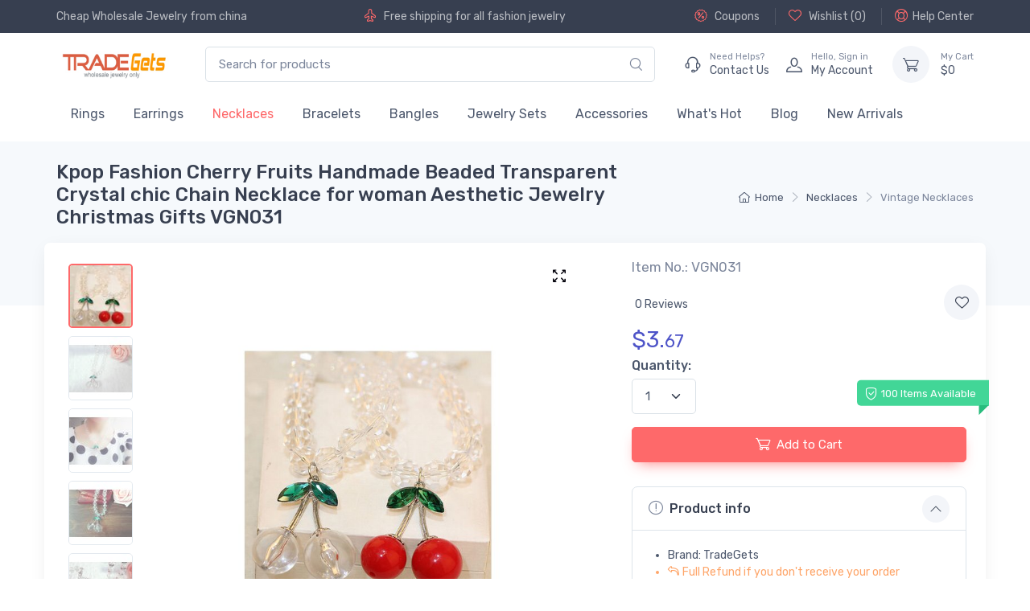

--- FILE ---
content_type: text/html;charset=UTF-8
request_url: https://www.tradegets.com/kpop-fashion-cherry-fruits-handmade-beaded-transparent-crystal-chic-chain-necklace-for-woman-aesthetic-jewelry-christmas-gifts-i-13960.html
body_size: 14417
content:
<!DOCTYPE html>
<html lang="en" >
<head>
    <meta charset="utf-8">
    <title>Wholesale Kpop Fashion Cherry Fruits Handmade Beaded Transparent Crystal chic Chain Necklace for woman Aesthetic Jewelry Christmas Gifts VGN031</title>
    <meta name="keywords" content="wholesale kpop fashion cherry fruits handmade beaded transparent crystal chic chain necklace for woman aesthetic jewelry christmas gifts, vintage necklaces, tradegets"/>
    <meta name="description" content="Buy kpop fashion cherry fruits handmade beaded transparent crystal chic chain necklace for woman aesthetic jewelry christmas gifts VGN031 with cheap price $3.67, Wholesale kpop fashion cherry fruits handmade beaded transparent crystal chic chain necklace for woman aesthetic jewelry christmas gifts from china vintage necklaces supplier online, best quality guarantee. Designed for online & offline retailers." />
    <meta name="author" content="TradeGets">
<meta name="viewport" content="width=device-width, initial-scale=1">
<meta name="ROBOTS" CONTENT="INDEX,FOLLOW">

<meta name="msapplication-TileColor" content="#ffffff">
<meta name="theme-color" content="#ffffff">

<!-- Favicon and Touch Icons-->

<link rel="apple-touch-icon" href="https://www.tradegets.com/themes/alicorn/images/TradeGets-touch-icon.png?99">
<link rel="icon" href="https://www.tradegets.com/themes/alicorn/images/favicon_TradeGets.ico?v=99" type="image/x-icon">
<link rel="shortcut icon" href="https://www.tradegets.com/themes/alicorn/images/favicon_TradeGets.ico?v=99"  />
<link rel="Bookmark" href="https://www.tradegets.com/themes/alicorn/images/favicon_TradeGets.ico?v=99">
<link rel="mask-icon" color="#fe6a6a" href="https://www.tradegets.com/themes/alicorn/images/safari-pinned-tab.svg">
<link rel="canonical" href="https://www.tradegets.com/kpop-fashion-cherry-fruits-handmade-beaded-transparent-crystal-chic-chain-necklace-for-woman-aesthetic-jewelry-christmas-gifts-i-13960.html" >

<link href="https://www.tradegets.com/themes/alicorn/assets/mycss/styles.min.css?v=99" media="screen" rel="stylesheet" >
 <style>
    @font-face {
        font-family: 'alicorn-icons';
        src: url("https://www.tradegets.com/themes/alicorn/assets/fonts/alicorn-icons.ttf") format("truetype"),
        url("https://www.tradegets.com/themes/alicorn/assets/fonts/alicorn-icons.woff") format("woff"),
        url("https://www.tradegets.com/themes/alicorn/assets/fonts/alicorn-icons.svg") format("svg");
        font-weight: normal;
        font-style: normal;
        font-display: swap;
    }
</style>
<link rel="preconnect" href="https://fonts.gstatic.com">
<link href="https://fonts.googleapis.com/css2?family=Rubik:wght@300;400;500&display=swap" rel="stylesheet">

    <meta property="og:type"          content="product" />
    <meta property="og:url"           content="https://www.tradegets.com/kpop-fashion-cherry-fruits-handmade-beaded-transparent-crystal-chic-chain-necklace-for-woman-aesthetic-jewelry-christmas-gifts-i-13960.html" />
    <meta property="og:title"         content="Wholesale Kpop Fashion Cherry Fruits Handmade Beaded Transparent Crystal chic Chain Necklace for woman Aesthetic Jewelry Christmas Gifts VGN031 Only 3.67" />
    <meta property="og:description"   content="Buy kpop fashion cherry fruits handmade beaded transparent crystal chic chain necklace for woman aesthetic jewelry christmas gifts VGN031 with cheap price $3.67, Wholesale kpop fashion cherry fruits handmade beaded transparent crystal chic chain necklace for woman aesthetic jewelry christmas gifts from china vintage necklaces supplier online, best quality guarantee. Designed for online & offline retailers." />
    <meta property="og:image"         content="https://www.tradegets.com/cdn_tgs/prod/necklaces/vgn/13960/wholesale-kpop-fashion-cherry-fruits-handmade-beaded-transparent-crystal-chic-chain-necklace-for-woman-aesthetic-jewelry-christmas-gifts-vgn031_m.jpg" />

    <meta property="og:site_name" content="TradeGets">
    <meta property="product:price:amount" content="3.67" />
    <meta property="product:price:currency" content="USD" />
    <meta property="fb:app_id" content="369421036804519" />
    <meta name="twitter:card" content="Buy kpop fashion cherry fruits handmade beaded transparent crystal chic chain necklace for woman aesthetic jewelry christmas gifts VGN031 with cheap price $3.67, Wholesale kpop fashion cherry fruits handmade beaded transparent crystal chic chain necklace for woman aesthetic jewelry christmas gifts from china vintage necklaces supplier online, best quality guarantee. Designed for online & offline retailers." />
    <meta name="twitter:site" content="@tradegets" />
    <meta name="twitter:creator" content="@TradeGets" />

</head>
<!-- Body-->
<body dec="productPage" class="handheld-toolbar-enabled" >

<!-- Navbar Store-->

<header class="shadow-sm">
    <!-- Topbar-->
    <div class="topbar topbar-dark bg-dark">
        <div class="container">
            <div class="topbar-text text-nowrap "><a class="topbar-link" href="/">Cheap Wholesale Jewelry</a> from china</div>
<div class="topbar-text hide-md">
<i class="alci-plane mt-n1"></i>
Free shipping for all fashion jewelry</div><div class=" ms-3 text-nowrap hide-md">

                <a class="topbar-link " rel="nofollow" title="Coupons"
                   href="https://www.tradegets.com/coupons.html"><i
                        class="alci-discount mt-n1"></i>
                    Coupons
                </a>



                <a class="topbar-link  ms-3 border-start border-light ps-3 " rel="nofollow" title="wishlist"
                   href="https://www.tradegets.com/myaccount.html?at=wishlist"><i
                        class="alci-heart mt-n1"></i>
                    Wishlist (<span id="wish-list-size">0</span>)
                </a>


                <a class="topbar-link  ms-3 border-start border-light ps-3 "
                   href="https://www.tradegets.com/help.html" title="Help"><i
                        class="alci-help mt-n1"></i>Help Center</a>

            </div>

        </div>
    </div>
    <!-- Remove "navbar-sticky" class to make navigation bar scrollable with the page.-->
    <div class="navbar-sticky bg-light">
        <div class="navbar navbar-expand-lg navbar-light">
            <div class="container">
               <a class="navbar-brand d-sm-none me-2" href="https://www.tradegets.com/" >
                    <img width="98" height="24"  src="/cdn_tgs/logo/tgs-tradegets-50.jpg" title="TradeGets" alt="TradeGets">
                    </a>

                <a href="https://www.tradegets.com/"  title="TradeGets" class="navbar-brand d-none d-sm-block me-3 flex-shrink-0">
                    <img width="145"  src="/cdn_tgs/logo/tgs-tradegets-50.jpg" title="TradeGets" alt="TradeGets">
                    </a>

                <!-- Search-->

                <div class="input-group d-none d-lg-flex mx-4">
                    <input class="form-control rounded-end pe-5" type="text" placeholder="Search for products" value="" name="keywords" id="keywords" >
                    <i class="alci-search position-absolute top-50 end-0 translate-middle-y text-muted fs-base me-3 hand alc-click-search" data-bs-target="#keywords"></i>
                </div>




                <!-- Toolbar-->

                <div class="navbar-toolbar d-flex flex-shrink-0 align-items-center">
                    <button class="navbar-toggler" aria-label="Menu" type="button" data-bs-toggle="collapse" data-bs-target="#navbarCollapse">
                        <span class="navbar-toggler-icon"></span></button>
                    <a class="navbar-tool navbar-stuck-toggler" href="#"><span
                            class="navbar-tool-tooltip">Expand menu</span>
                        <div class="navbar-tool-icon-box"><i class="navbar-tool-icon alci-menu"></i></div>
                    </a>

                    <a class="navbar-tool ms-1 ms-lg-0 me-n1 me-lg-2" title="contact us"  href="https://www.tradegets.com/contact-us.html" >
                        <div class="navbar-tool-icon-box"><i class="navbar-tool-icon alci-support"></i></div>
                        <div class="navbar-tool-text ms-n3">
                            <small>Need Helps?</small>
                            Contact Us
                        </div>
                    </a>

                    <a class="navbar-tool ms-1 ms-lg-0 me-n1 me-lg-2" href="https://www.tradegets.com/myaccount.html" title="my account">
                        <div class="navbar-tool-icon-box"><i class="navbar-tool-icon alci-user"></i></div>
                        <div class="navbar-tool-text ms-n3"  >
                            <small>Hello, <span class="login-user-name">Sign in</span></small>
                            My Account
                        </div>
                    </a>
                    <a class="navbar-tool  ms-3" title="shopping cart" href="https://www.tradegets.com/shoppingcart.html" rel="nofollow">
                        <div class="navbar-tool-icon-box bg-secondary "
                        ><span
                                class="navbar-tool-label cart-badge cart-item-qty" id="cartItemQty" ></span><i class="navbar-tool-icon alci-cart"></i>
                        </div>
                        <div class="navbar-tool-text" href="https://www.tradegets.com/shoppingcart.html"  rel="nofollow" >
                            <small>My Cart</small>
                            $<span id="cartTotal" class="cart-total">0</span>
                        </div>

                    </a>
                </div>


            </div>
        </div>

        <div class="navbar navbar-expand-lg navbar-light navbar-stuck-menu mt-n2 pt-0 pb-2">
            <div class="container">
                <div class="collapse navbar-collapse" id="navbarCollapse">
                    <!-- Search-->
                    <div class="input-group d-lg-none d-flex my-3">
                        <input class="form-control rounded-end pe-5" value="" name="keywords" id="mobile-keywords" type="text" placeholder="Search for products">
                        <i class="alci-search position-absolute top-50 end-0 translate-middle-y me-3 hand alc-click-search" data-bs-target="#mobile-keywords"></i>
                    </div>

                    <ul class="navbar-nav">
                        <li class="nav-item dropdown ">
                                    <a class="nav-link" href="https://www.tradegets.com/wholesale-rings-s-11.html" title="Wholesale Rings, Cheapest Fashion and Costume Rings - Tradegets.com" >
                                            Rings</a>
                                    <ul class="dropdown-menu">
                                            <li >
                                                    <a class="dropdown-item " title="Wholesale Silver Plated Rings, Fashion Costume Rings From China - Tradegets.com" href="https://www.tradegets.com/wholesale-silver-plated-rings-s-28.html" >Silver Plated Rings</a>
                                                </li>
                                            <li >
                                                    <a class="dropdown-item " title="Wholesale Gold Plated Rings, Fashion Costume Rings From China - Tradegets.com" href="https://www.tradegets.com/wholesale-gold-plated-rings-s-29.html" >Gold Plated Rings</a>
                                                </li>
                                            <li >
                                                    <a class="dropdown-item " title="Wholesale Pearl Rings, Fashion Costume Rings From China - Tradegets.com" href="https://www.tradegets.com/wholesale-pearl-rings-s-30.html" >Pearl Rings</a>
                                                </li>
                                            <li >
                                                    <a class="dropdown-item " title="Wholesale Cubic Zirconia Rings, Fashion Costume Rings From China - Tradegets.com" href="https://www.tradegets.com/wholesale-cubic-zirconia-rings-s-32.html" >Cubic Zirconia Rings</a>
                                                </li>
                                            <li >
                                                    <a class="dropdown-item " title="Wholesale 925 Sterling Silver Rings, Fashion Costume Rings From China - Tradegets.com" href="https://www.tradegets.com/wholesale-925-sterling-silver-rings-s-31.html" >925 Sterling Silver Rings</a>
                                                </li>
                                            <li >
                                                    <a class="dropdown-item " title="Wholesale Vintege Rings, Fashion Costume Rings From China - Tradegets.com" href="https://www.tradegets.com/wholesale-vintege-rings-s-86.html" >Vintege Rings</a>
                                                </li>
                                            <li >
                                                    <a class="dropdown-item " title="Wholesale Stainless Steel Rings, Fashion Costume Rings From China - Tradegets.com" href="https://www.tradegets.com/wholesale-stainless-steel-rings-s-33.html" >Stainless Steel Rings</a>
                                                </li>
                                            <li >
                                                    <a class="dropdown-item " title="Wholesale Nature Stone Rings, Fashion Costume Rings From China - Tradegets.com" href="https://www.tradegets.com/wholesale-nature-stone-rings-s-111.html" >Nature Stone Rings</a>
                                                </li>
                                            </ul>
                                    </li>
                            <li class="nav-item dropdown ">
                                    <a class="nav-link" href="https://www.tradegets.com/wholesale-earrings-s-12.html" title="Wholesale Earrings, Discount Fashion & Costume  Earrings  Tradegets.com" >
                                            Earrings</a>
                                    <ul class="dropdown-menu">
                                            <li >
                                                    <a class="dropdown-item " title="Wholesale Silver Plated Stud Earrings, Fashion Costume Earrings From China - Tradegets.com" href="https://www.tradegets.com/wholesale-silver-plated-stud-earrings-s-36.html" >Silver Plated Stud Earrings</a>
                                                </li>
                                            <li >
                                                    <a class="dropdown-item " title="Wholesale Gold Plated Stud Earrings, Fashion Costume Earrings From China - Tradegets.com" href="https://www.tradegets.com/wholesale-gold-plated-stud-earrings-s-37.html" >Gold Plated Stud Earrings</a>
                                                </li>
                                            <li >
                                                    <a class="dropdown-item " title="Wholesale Pearl Earrings, Fashion Costume Earrings From China - Tradegets.com" href="https://www.tradegets.com/wholesale-pearl-earrings-s-38.html" >Pearl Earrings</a>
                                                </li>
                                            <li >
                                                    <a class="dropdown-item " title="Wholesale 925 Sterling Silver Earrings, Fashion Costume Earrings From China - Tradegets.com" href="https://www.tradegets.com/wholesale-925-sterling-silver-earrings-s-39.html" >925 Sterling Silver Earrings</a>
                                                </li>
                                            <li >
                                                    <a class="dropdown-item " title="Wholesale Hoop Earrings, Fashion Costume Earrings From China - Tradegets.com" href="https://www.tradegets.com/wholesale-hoop-earrings-s-40.html" >Hoop Earrings</a>
                                                </li>
                                            <li >
                                                    <a class="dropdown-item " title="Wholesale Silver Plated Dangle Earrings, Fashion Costume Earrings From China - Tradegets.com" href="https://www.tradegets.com/wholesale-silver-plated-dangle-earrings-s-41.html" >Silver Plated Dangle Earrings</a>
                                                </li>
                                            <li >
                                                    <a class="dropdown-item " title="Wholesale Gold Plated Dangle Earrings, Fashion Costume Earrings From China - Tradegets.com" href="https://www.tradegets.com/wholesale-gold-plated-dangle-earrings-s-42.html" >Gold Plated Dangle Earrings</a>
                                                </li>
                                            <li >
                                                    <a class="dropdown-item " title="Wholesale Clip Earrings, Fashion Costume Earrings From China - Tradegets.com" href="https://www.tradegets.com/wholesale-clip-earrings-s-43.html" >Clip Earrings</a>
                                                </li>
                                            <li >
                                                    <a class="dropdown-item " title="Wholesale Nature Stone Earrings, Fashion Costume Earrings From China - Tradegets.com" href="https://www.tradegets.com/wholesale-nature-stone-earrings-s-112.html" >Nature Stone Earrings</a>
                                                </li>
                                            <li >
                                                    <a class="dropdown-item " title="Wholesale Vintage Earrings, Fashion Costume Earrings From China - Tradegets.com" href="https://www.tradegets.com/earrings/vintage-earrings-s-113.html" >Vintage Earrings</a>
                                                </li>
                                            </ul>
                                    </li>
                            <li class="nav-item dropdown active">
                                    <a class="nav-link" href="https://www.tradegets.com/wholesale-necklaces-s-14.html" title="Wholesale Fashion Necklaces & Trendy Pendants, Cheap Costume Necklaces" >
                                            Necklaces</a>
                                    <ul class="dropdown-menu">
                                            <li >
                                                    <a class="dropdown-item " title="Wholesale Gold Plated Necklaces, Fashion Costume Necklaces From China - Tradegets.com" href="https://www.tradegets.com/wholesale-gold-plated-necklaces-s-49.html" >Gold Plated Necklaces</a>
                                                </li>
                                            <li >
                                                    <a class="dropdown-item " title="Wholesale Silver Plated Necklaces, Fashion Costume Necklaces From China - Tradegets.com" href="https://www.tradegets.com/wholesale-silver-plated-necklaces-s-48.html" >Silver Plated Necklaces</a>
                                                </li>
                                            <li >
                                                    <a class="dropdown-item " title="Wholesale Nature Stone Pendants, Fashion Costume Necklaces From China - Tradegets.com" href="https://www.tradegets.com/wholesale-nature-stone-pendants-s-52.html" >Nature Stone Pendants</a>
                                                </li>
                                            <li >
                                                    <a class="dropdown-item " title="Wholesale Pearl Pendants, Fashion Costume Necklaces From China - Tradegets.com" href="https://www.tradegets.com/wholesale-pearl-pendants-s-50.html" >Pearl Pendants</a>
                                                </li>
                                            <li >
                                                    <a class="dropdown-item " title="Wholesale Luminous Pendants, Fashion Costume Necklaces From China - Tradegets.com" href="https://www.tradegets.com/wholesale-luminous-pendants-s-51.html" >Luminous Pendants</a>
                                                </li>
                                            <li >
                                                    <a class="dropdown-item " title="Wholesale Cubic Zirconia Necklaces, Fashion Costume Necklaces From China - Tradegets.com" href="https://www.tradegets.com/wholesale-cubic-zirconia-necklaces-s-53.html" >Cubic Zirconia Necklaces</a>
                                                </li>
                                            <li >
                                                    <a class="dropdown-item " title="Wholesale Chain Nceklaces, Fashion Costume Necklaces From China - Tradegets.com" href="https://www.tradegets.com/wholesale-chain-nceklaces-s-55.html" >Chain Nceklaces</a>
                                                </li>
                                            <li >
                                                    <a class="dropdown-item " title="Wholesale Silicone Necklaces, Fashion Costume Necklaces From China - Tradegets.com" href="https://www.tradegets.com/wholesale-silicone-necklaces-s-79.html" >Silicone Necklaces</a>
                                                </li>
                                            <li >
                                                    <a class="dropdown-item " title="Wholesale 925 Sterling Silver Necklaces, Fashion Costume Necklaces From China - Tradegets.com" href="https://www.tradegets.com/wholesale-925-sterling-silver-necklaces-s-56.html" >925 Sterling Silver Necklaces</a>
                                                </li>
                                            <li >
                                                    <a class="dropdown-item " title="Wholesale Silver Plated Pendants, Fashion Costume Necklaces From China - Tradegets.com" href="https://www.tradegets.com/wholesale-silver-plated-pendants-s-99.html" >Silver Plated Pendants</a>
                                                </li>
                                            <li >
                                                    <a class="dropdown-item " title="Wholesale Stainless Steel Necklaces, Fashion Costume Necklaces From China - Tradegets.com" href="https://www.tradegets.com/wholesale-stainless-steel-necklaces-s-69.html" >Stainless Steel Necklaces</a>
                                                </li>
                                            <li >
                                                    <a class="dropdown-item active" title="Wholesale Vintage Necklaces, Fashion Costume Necklaces From China - Tradegets.com" href="https://www.tradegets.com/necklaces/vintage-necklaces-s-114.html" >Vintage Necklaces</a>
                                                </li>
                                            </ul>
                                    </li>
                            <li class="nav-item dropdown ">
                                    <a class="nav-link" href="https://www.tradegets.com/wholesale-bracelets-s-13.html" title="Wholesale Bracelets, Costume and Fashion Bracelets From Manufacturer - Tradegets.com" >
                                            Bracelets</a>
                                    <ul class="dropdown-menu">
                                            <li >
                                                    <a class="dropdown-item " title="Wholesale Silver Plated Bracelets, Fashion Costume Bracelets From China - Tradegets.com" href="https://www.tradegets.com/wholesale-silver-plated-bracelets-s-59.html" >Silver Plated Bracelets</a>
                                                </li>
                                            <li >
                                                    <a class="dropdown-item " title="Wholesale Gold Plated Bracelets, Fashion Costume Bracelets From China - Tradegets.com" href="https://www.tradegets.com/wholesale-gold-plated-bracelets-s-61.html" >Gold Plated Bracelets</a>
                                                </li>
                                            <li >
                                                    <a class="dropdown-item " title="Wholesale Beads Bracelets, Fashion Costume Bracelets From China - Tradegets.com" href="https://www.tradegets.com/wholesale-beads-bracelets-s-62.html" >Beads Bracelets</a>
                                                </li>
                                            <li >
                                                    <a class="dropdown-item " title="Wholesale 925 Sterling Silver Bracelets, Fashion Costume Bracelets From China - Tradegets.com" href="https://www.tradegets.com/wholesale-925-sterling-silver-bracelets-s-63.html" >925 Sterling Silver Bracelets</a>
                                                </li>
                                            <li >
                                                    <a class="dropdown-item " title="Wholesale Luminous Bracelets, Fashion Costume Bracelets From China - Tradegets.com" href="https://www.tradegets.com/wholesale-luminous-bracelets-s-64.html" >Luminous Bracelets</a>
                                                </li>
                                            <li >
                                                    <a class="dropdown-item " title="Wholesale Leather Bracelets, Fashion Costume Bracelets From China - Tradegets.com" href="https://www.tradegets.com/wholesale-leather-bracelets-s-65.html" >Leather Bracelets</a>
                                                </li>
                                            <li >
                                                    <a class="dropdown-item " title="Wholesale Anklets, Fashion Costume Bracelets From China - Tradegets.com" href="https://www.tradegets.com/wholesale-anklets-s-66.html" >Anklets</a>
                                                </li>
                                            <li >
                                                    <a class="dropdown-item " title="Wholesale Nature Stone Bracelets, Fashion Costume Bracelets From China - Tradegets.com" href="https://www.tradegets.com/wholesale-nature-stone-bracelets-s-67.html" >Nature Stone Bracelets</a>
                                                </li>
                                            <li >
                                                    <a class="dropdown-item " title="Wholesale Stainless steel Magnetic Bracelets, Fashion Costume Bracelets From China - Tradegets.com" href="https://www.tradegets.com/wholesale-stainless-steel-magnetic-bracelets-s-60.html" >Stainless steel Magnetic Bracelets</a>
                                                </li>
                                            <li >
                                                    <a class="dropdown-item " title="Wholesale Crystal Bracelets, Fashion Costume Bracelets From China - Tradegets.com" href="https://www.tradegets.com/wholesale-crystal-bracelets-s-82.html" >Crystal Bracelets</a>
                                                </li>
                                            <li >
                                                    <a class="dropdown-item " title="Wholesale Vintage Bracelets, Fashion Costume Bracelets From China - Tradegets.com" href="https://www.tradegets.com/bracelets/vintage-bracelets-s-115.html" >Vintage Bracelets</a>
                                                </li>
                                            </ul>
                                    </li>
                            <li class="nav-item dropdown ">
                                    <a class="nav-link" href="https://www.tradegets.com/wholesale-bangles-s-15.html" title="Wholesale Bangle, Best Quality Fashion Costume Bangle with Discount - Tradegets.com" >
                                            Bangles</a>
                                    <ul class="dropdown-menu">
                                            <li >
                                                    <a class="dropdown-item " title="Wholesale Silver Plated Bangles, Fashion Costume Bangles From China - Tradegets.com" href="https://www.tradegets.com/wholesale-silver-plated-bangles-s-73.html" >Silver Plated Bangles</a>
                                                </li>
                                            <li >
                                                    <a class="dropdown-item " title="Wholesale Gold Plated Bangles, Fashion Costume Bangles From China - Tradegets.com" href="https://www.tradegets.com/wholesale-gold-plated-bangles-s-74.html" >Gold Plated Bangles</a>
                                                </li>
                                            <li >
                                                    <a class="dropdown-item " title="Wholesale Real Sterling Silver Bangles, Fashion Costume Bangles From China - Tradegets.com" href="https://www.tradegets.com/wholesale-real-sterling-silver-bangles-s-75.html" >Real Sterling Silver Bangles</a>
                                                </li>
                                            </ul>
                                    </li>
                            <li class="nav-item dropdown ">
                                    <a class="nav-link" href="https://www.tradegets.com/wholesale-jewelry-sets-s-17.html" title="Wholesale Wedding Jewelry Sets, Fashion Costume Bridal Jewelry Sets  - Tradegets.com" >
                                            Jewelry Sets</a>
                                    <ul class="dropdown-menu">
                                            <li >
                                                    <a class="dropdown-item " title="Wholesale Silver Plated Jewelry Set, Fashion Costume Jewelry Sets From China - Tradegets.com" href="https://www.tradegets.com/wholesale-silver-plated-jewelry-set-s-101.html" >Silver Plated Jewelry Set</a>
                                                </li>
                                            <li >
                                                    <a class="dropdown-item " title="Wholesale Gold Plated Jewelry Set, Fashion Costume Jewelry Sets From China - Tradegets.com" href="https://www.tradegets.com/wholesale-gold-plated-jewelry-set-s-103.html" >Gold Plated Jewelry Set</a>
                                                </li>
                                            <li >
                                                    <a class="dropdown-item " title="Wholesale Pearl Jewelry Set, Fashion Costume Jewelry Sets From China - Tradegets.com" href="https://www.tradegets.com/wholesale-pearl-jewelry-set-s-104.html" >Pearl Jewelry Set</a>
                                                </li>
                                            <li >
                                                    <a class="dropdown-item " title="Wholesale CZ Jewelry Set, Fashion Costume Jewelry Sets From China - Tradegets.com" href="https://www.tradegets.com/wholesale-cz-jewelry-set-s-105.html" >CZ Jewelry Set</a>
                                                </li>
                                            </ul>
                                    </li>
                            <li class="nav-item dropdown ">
                                    <a class="nav-link" href="https://www.tradegets.com/wholesale-accessories-s-89.html" title="Wholesale Fashion  Costume Accessories With Cheap Price  - Tradegets.com" >
                                            Accessories</a>
                                    <ul class="dropdown-menu">
                                            <li >
                                                    <a class="dropdown-item " title="Wholesale Jewelry gift bags, Fashion Costume Accessories From China - Tradegets.com" href="https://www.tradegets.com/wholesale-jewelry-gift-bags-s-98.html" >Jewelry gift bags</a>
                                                </li>
                                            <li >
                                                    <a class="dropdown-item " title="Wholesale Beads, DIY Jewelry From China" href="https://www.tradegets.com/wholesale-beads-s-18.html" >Beads</a>
                                                </li>
                                            </ul>
                                    </li>
                            <li class="nav-item dropdown ">
                                <a class="nav-link dropdown-toggle" href="https://www.tradegets.com/whats-hot-v-1.html" title="What's Hot" >
                                        What's Hot</a>
                                <ul class="dropdown-menu">
                                        <li >
                                                <a class="dropdown-item " href="https://www.tradegets.com/wholesale-vintage-jewelry-v-2.html" title="Wholesale Vintage Jewelry From China" >Vintage Jewelry</a>
                                            </li>
                                        </ul>
                                </li>
                        <li class="nav-item  ">
                            <a class="nav-link " href="https://www.tradegets.com/blog.html" title="Blog"  >
                                Blog
                            </a>
                        </li>

                        <li class="nav-item  ">
                            <a class="nav-link " href="https://www.tradegets.com/new-arrivals.html" title="New Arrivals"  >
                                New Arrivals
                            </a>
                        </li>

                    </ul>

                </div>
            </div>
        </div>
    </div>
</header>


<!-- Page Title-->
<div class="page-title-overlap bg-secondary pt-2">
    <div class="container d-lg-flex justify-content-between align-items-center py-2 py-lg-3">
        <div class="order-lg-2 mb-3 mb-lg-0 pt-lg-2 col-lg-4">
            <nav aria-label="breadcrumb">
    <ol class="breadcrumb   flex-lg-nowrap justify-content-center justify-content-lg-end">
        <li class="breadcrumb-item"><a class="text-nowrap" href="https://www.tradegets.com/" title="Home"><i class="alci-home"></i>Home</a></li>
        <li class="breadcrumb-item text-nowrap "    ><a  href="https://www.tradegets.com/wholesale-necklaces-s-14.html" title="Wholesale Fashion Necklaces & Trendy Pendants, Cheap Costume Necklaces">Necklaces</a></li>
        <li class="breadcrumb-item text-nowrap active"  aria-current="page"  ><a  href="https://www.tradegets.com/necklaces/vintage-necklaces-s-114.html" title="Wholesale Vintage Necklaces, Fashion Costume Necklaces From China - Tradegets.com">Vintage Necklaces</a></li>
        </ol>
</nav>


</div>
        <div class="order-lg-1 pe-lg-4 text-center text-lg-start">
            <h1 class="h4 mb-0">Kpop Fashion Cherry Fruits Handmade Beaded Transparent Crystal chic Chain Necklace for woman Aesthetic Jewelry Christmas Gifts VGN031</h1>
        </div>
    </div>
</div>
<!-- Page Content-->
<div class="container px-0">
    <!-- Gallery + details-->
    <div class="bg-light shadow-lg rounded-3 px-0 px-md-4 py-0 py-md-3 mb-5">
         <div class="row g-0">
    <!-- Product gallery-->
    <div class="col-lg-7 col-xxl-8 pe-lg-0">

        <div class="product-gallery  px-1">
            <div class="product-gallery-preview  mt-0 alc-preview-item order-sm-2">
                <div class="product-gallery-preview-item alc-preview-item active" id="first-image">

                    <a class="gallery-link fixed-size prod-preview-item" href="/cdn_tgs/prod/necklaces/vgn/13960/wholesale-kpop-fashion-cherry-fruits-handmade-beaded-transparent-crystal-chic-chain-necklace-for-woman-aesthetic-jewelry-christmas-gifts-vgn031.jpg" tabindex="0" data-exthumbimage="/cdn_tgs/prod/necklaces/vgn/13960/wholesale-kpop-fashion-cherry-fruits-handmade-beaded-transparent-crystal-chic-chain-necklace-for-woman-aesthetic-jewelry-christmas-gifts-vgn031_t.jpg" ><i class="alci-full-screen"></i></a>

                        <img  alt="Wholesale Kpop Fashion Cherry Fruits Handmade Beaded Transparent Crystal chic Chain Necklace for woman Aesthetic Jewelry Christmas Gifts VGN031" title="Wholesale Kpop Fashion Cherry Fruits Handmade Beaded Transparent Crystal chic Chain Necklace for woman Aesthetic Jewelry Christmas Gifts VGN031" src="/cdn_tgs/prod/necklaces/vgn/13960/wholesale-kpop-fashion-cherry-fruits-handmade-beaded-transparent-crystal-chic-chain-necklace-for-woman-aesthetic-jewelry-christmas-gifts-vgn031_m.jpg"  class=" lbg" data-zoom="/cdn_tgs/prod/necklaces/vgn/13960/wholesale-kpop-fashion-cherry-fruits-handmade-beaded-transparent-crystal-chic-chain-necklace-for-woman-aesthetic-jewelry-christmas-gifts-vgn031.jpg" id="first-image-inner"><div class=""></div>
                    </div>

                <div class="product-gallery-preview-item alc-preview-item " id="m69776">

                        <a class="gallery-link fixed-size prod-preview-item" href="/cdn_tgs/prod-m/necklaces/vgn/13960/wholesale-kpop-fashion-cherry-fruits-handmade-beaded-transparent-crystal-chic-chain-necklace-for-woman-aesthetic-jewelry-christmas-gifts-vgn031-0.jpg" tabindex="0" data-exthumbimage="/cdn_tgs/prod-m/necklaces/vgn/13960/wholesale-kpop-fashion-cherry-fruits-handmade-beaded-transparent-crystal-chic-chain-necklace-for-woman-aesthetic-jewelry-christmas-gifts-vgn031-0_s.jpg" ><i class="alci-full-screen"></i></a>

                        <img  alt="Wholesale Kpop Fashion Cherry Fruits Handmade Beaded Transparent Crystal chic Chain Necklace for woman Aesthetic Jewelry Christmas Gifts VGN031 0" title="Wholesale Kpop Fashion Cherry Fruits Handmade Beaded Transparent Crystal chic Chain Necklace for woman Aesthetic Jewelry Christmas Gifts VGN031 0" src="/cdn_tgs/prod-m/necklaces/vgn/13960/wholesale-kpop-fashion-cherry-fruits-handmade-beaded-transparent-crystal-chic-chain-necklace-for-woman-aesthetic-jewelry-christmas-gifts-vgn031-0_m.jpg"  class=" lbg preview-img" data-zoom="/cdn_tgs/prod-m/necklaces/vgn/13960/wholesale-kpop-fashion-cherry-fruits-handmade-beaded-transparent-crystal-chic-chain-necklace-for-woman-aesthetic-jewelry-christmas-gifts-vgn031-0.jpg" ></div>
                <div class="product-gallery-preview-item alc-preview-item " id="m69777">

                        <a class="gallery-link fixed-size prod-preview-item" href="/cdn_tgs/prod-m/necklaces/vgn/13960/wholesale-kpop-fashion-cherry-fruits-handmade-beaded-transparent-crystal-chic-chain-necklace-for-woman-aesthetic-jewelry-christmas-gifts-vgn031-1.jpg" tabindex="0" data-exthumbimage="/cdn_tgs/prod-m/necklaces/vgn/13960/wholesale-kpop-fashion-cherry-fruits-handmade-beaded-transparent-crystal-chic-chain-necklace-for-woman-aesthetic-jewelry-christmas-gifts-vgn031-1_s.jpg" ><i class="alci-full-screen"></i></a>

                        <img  alt="Wholesale Kpop Fashion Cherry Fruits Handmade Beaded Transparent Crystal chic Chain Necklace for woman Aesthetic Jewelry Christmas Gifts VGN031 1" title="Wholesale Kpop Fashion Cherry Fruits Handmade Beaded Transparent Crystal chic Chain Necklace for woman Aesthetic Jewelry Christmas Gifts VGN031 1" src="/cdn_tgs/prod-m/necklaces/vgn/13960/wholesale-kpop-fashion-cherry-fruits-handmade-beaded-transparent-crystal-chic-chain-necklace-for-woman-aesthetic-jewelry-christmas-gifts-vgn031-1_m.jpg"  class=" lbg preview-img" data-zoom="/cdn_tgs/prod-m/necklaces/vgn/13960/wholesale-kpop-fashion-cherry-fruits-handmade-beaded-transparent-crystal-chic-chain-necklace-for-woman-aesthetic-jewelry-christmas-gifts-vgn031-1.jpg" ></div>
                <div class="product-gallery-preview-item alc-preview-item " id="m69778">

                        <a class="gallery-link fixed-size prod-preview-item" href="/cdn_tgs/prod-m/necklaces/vgn/13960/wholesale-kpop-fashion-cherry-fruits-handmade-beaded-transparent-crystal-chic-chain-necklace-for-woman-aesthetic-jewelry-christmas-gifts-vgn031-2.jpg" tabindex="0" data-exthumbimage="/cdn_tgs/prod-m/necklaces/vgn/13960/wholesale-kpop-fashion-cherry-fruits-handmade-beaded-transparent-crystal-chic-chain-necklace-for-woman-aesthetic-jewelry-christmas-gifts-vgn031-2_s.jpg" ><i class="alci-full-screen"></i></a>

                        <img  alt="Wholesale Kpop Fashion Cherry Fruits Handmade Beaded Transparent Crystal chic Chain Necklace for woman Aesthetic Jewelry Christmas Gifts VGN031 2" title="Wholesale Kpop Fashion Cherry Fruits Handmade Beaded Transparent Crystal chic Chain Necklace for woman Aesthetic Jewelry Christmas Gifts VGN031 2" src="/cdn_tgs/prod-m/necklaces/vgn/13960/wholesale-kpop-fashion-cherry-fruits-handmade-beaded-transparent-crystal-chic-chain-necklace-for-woman-aesthetic-jewelry-christmas-gifts-vgn031-2_m.jpg"  class=" lbg preview-img" data-zoom="/cdn_tgs/prod-m/necklaces/vgn/13960/wholesale-kpop-fashion-cherry-fruits-handmade-beaded-transparent-crystal-chic-chain-necklace-for-woman-aesthetic-jewelry-christmas-gifts-vgn031-2.jpg" ></div>
                <div class="product-gallery-preview-item alc-preview-item " id="m69779">

                        <a class="gallery-link fixed-size prod-preview-item" href="/cdn_tgs/prod-m/necklaces/vgn/13960/wholesale-kpop-fashion-cherry-fruits-handmade-beaded-transparent-crystal-chic-chain-necklace-for-woman-aesthetic-jewelry-christmas-gifts-vgn031-3.jpg" tabindex="0" data-exthumbimage="/cdn_tgs/prod-m/necklaces/vgn/13960/wholesale-kpop-fashion-cherry-fruits-handmade-beaded-transparent-crystal-chic-chain-necklace-for-woman-aesthetic-jewelry-christmas-gifts-vgn031-3_s.jpg" ><i class="alci-full-screen"></i></a>

                        <img  alt="Wholesale Kpop Fashion Cherry Fruits Handmade Beaded Transparent Crystal chic Chain Necklace for woman Aesthetic Jewelry Christmas Gifts VGN031 3" title="Wholesale Kpop Fashion Cherry Fruits Handmade Beaded Transparent Crystal chic Chain Necklace for woman Aesthetic Jewelry Christmas Gifts VGN031 3" src="/cdn_tgs/prod-m/necklaces/vgn/13960/wholesale-kpop-fashion-cherry-fruits-handmade-beaded-transparent-crystal-chic-chain-necklace-for-woman-aesthetic-jewelry-christmas-gifts-vgn031-3_m.jpg"  class=" lbg preview-img" data-zoom="/cdn_tgs/prod-m/necklaces/vgn/13960/wholesale-kpop-fashion-cherry-fruits-handmade-beaded-transparent-crystal-chic-chain-necklace-for-woman-aesthetic-jewelry-christmas-gifts-vgn031-3.jpg" ></div>
                <div class="product-gallery-preview-item alc-preview-item " id="m69780">

                        <a class="gallery-link fixed-size prod-preview-item" href="/cdn_tgs/prod-m/necklaces/vgn/13960/wholesale-kpop-fashion-cherry-fruits-handmade-beaded-transparent-crystal-chic-chain-necklace-for-woman-aesthetic-jewelry-christmas-gifts-vgn031-4.jpg" tabindex="0" data-exthumbimage="/cdn_tgs/prod-m/necklaces/vgn/13960/wholesale-kpop-fashion-cherry-fruits-handmade-beaded-transparent-crystal-chic-chain-necklace-for-woman-aesthetic-jewelry-christmas-gifts-vgn031-4_s.jpg" ><i class="alci-full-screen"></i></a>

                        <img  alt="Wholesale Kpop Fashion Cherry Fruits Handmade Beaded Transparent Crystal chic Chain Necklace for woman Aesthetic Jewelry Christmas Gifts VGN031 4" title="Wholesale Kpop Fashion Cherry Fruits Handmade Beaded Transparent Crystal chic Chain Necklace for woman Aesthetic Jewelry Christmas Gifts VGN031 4" src="/cdn_tgs/prod-m/necklaces/vgn/13960/wholesale-kpop-fashion-cherry-fruits-handmade-beaded-transparent-crystal-chic-chain-necklace-for-woman-aesthetic-jewelry-christmas-gifts-vgn031-4_m.jpg"  class=" lbg preview-img" data-zoom="/cdn_tgs/prod-m/necklaces/vgn/13960/wholesale-kpop-fashion-cherry-fruits-handmade-beaded-transparent-crystal-chic-chain-necklace-for-woman-aesthetic-jewelry-christmas-gifts-vgn031-4.jpg" ></div>
                </div>
            <div class="product-gallery-thumblist order-sm-1 gallery-video">
                <a class="product-gallery-thumblist-item active " href="#first-image">
                    <img  alt="Wholesale Kpop Fashion Cherry Fruits Handmade Beaded Transparent Crystal chic Chain Necklace for woman Aesthetic Jewelry Christmas Gifts VGN031" title="Wholesale Kpop Fashion Cherry Fruits Handmade Beaded Transparent Crystal chic Chain Necklace for woman Aesthetic Jewelry Christmas Gifts VGN031" src="/cdn_tgs/prod/necklaces/vgn/13960/wholesale-kpop-fashion-cherry-fruits-handmade-beaded-transparent-crystal-chic-chain-necklace-for-woman-aesthetic-jewelry-christmas-gifts-vgn031_t.jpg"  ></a>
                <a class="product-gallery-thumblist-item " href="#m69776">
                        <img  alt="Wholesale Kpop Fashion Cherry Fruits Handmade Beaded Transparent Crystal chic Chain Necklace for woman Aesthetic Jewelry Christmas Gifts VGN031 0 small" title="Wholesale Kpop Fashion Cherry Fruits Handmade Beaded Transparent Crystal chic Chain Necklace for woman Aesthetic Jewelry Christmas Gifts VGN031 0 small" src="/cdn_tgs/prod-m/necklaces/vgn/13960/wholesale-kpop-fashion-cherry-fruits-handmade-beaded-transparent-crystal-chic-chain-necklace-for-woman-aesthetic-jewelry-christmas-gifts-vgn031-0_s.jpg"  ></a>
                <a class="product-gallery-thumblist-item " href="#m69777">
                        <img  alt="Wholesale Kpop Fashion Cherry Fruits Handmade Beaded Transparent Crystal chic Chain Necklace for woman Aesthetic Jewelry Christmas Gifts VGN031 1 small" title="Wholesale Kpop Fashion Cherry Fruits Handmade Beaded Transparent Crystal chic Chain Necklace for woman Aesthetic Jewelry Christmas Gifts VGN031 1 small" src="/cdn_tgs/prod-m/necklaces/vgn/13960/wholesale-kpop-fashion-cherry-fruits-handmade-beaded-transparent-crystal-chic-chain-necklace-for-woman-aesthetic-jewelry-christmas-gifts-vgn031-1_s.jpg"  ></a>
                <a class="product-gallery-thumblist-item " href="#m69778">
                        <img  alt="Wholesale Kpop Fashion Cherry Fruits Handmade Beaded Transparent Crystal chic Chain Necklace for woman Aesthetic Jewelry Christmas Gifts VGN031 2 small" title="Wholesale Kpop Fashion Cherry Fruits Handmade Beaded Transparent Crystal chic Chain Necklace for woman Aesthetic Jewelry Christmas Gifts VGN031 2 small" src="/cdn_tgs/prod-m/necklaces/vgn/13960/wholesale-kpop-fashion-cherry-fruits-handmade-beaded-transparent-crystal-chic-chain-necklace-for-woman-aesthetic-jewelry-christmas-gifts-vgn031-2_s.jpg"  ></a>
                <a class="product-gallery-thumblist-item " href="#m69779">
                        <img  alt="Wholesale Kpop Fashion Cherry Fruits Handmade Beaded Transparent Crystal chic Chain Necklace for woman Aesthetic Jewelry Christmas Gifts VGN031 3 small" title="Wholesale Kpop Fashion Cherry Fruits Handmade Beaded Transparent Crystal chic Chain Necklace for woman Aesthetic Jewelry Christmas Gifts VGN031 3 small" src="/cdn_tgs/prod-m/necklaces/vgn/13960/wholesale-kpop-fashion-cherry-fruits-handmade-beaded-transparent-crystal-chic-chain-necklace-for-woman-aesthetic-jewelry-christmas-gifts-vgn031-3_s.jpg"  ></a>
                <a class="product-gallery-thumblist-item " href="#m69780">
                        <img  alt="Wholesale Kpop Fashion Cherry Fruits Handmade Beaded Transparent Crystal chic Chain Necklace for woman Aesthetic Jewelry Christmas Gifts VGN031 4 small" title="Wholesale Kpop Fashion Cherry Fruits Handmade Beaded Transparent Crystal chic Chain Necklace for woman Aesthetic Jewelry Christmas Gifts VGN031 4 small" src="/cdn_tgs/prod-m/necklaces/vgn/13960/wholesale-kpop-fashion-cherry-fruits-handmade-beaded-transparent-crystal-chic-chain-necklace-for-woman-aesthetic-jewelry-christmas-gifts-vgn031-4_s.jpg"  ></a>
                </div>
        </div>



    </div>
    <!-- Product details-->
    <div class="col-lg-5 col-xxl-4 pt-4 pt-lg-0 px-4 px-md-0">
        <div class="product-details ms-auto pb-3">
            <h3 class="h6 text-muted fw-normal">Item No.: VGN031</h3>
            <div class="d-flex justify-content-between align-items-center mb-2"><a href="#reviews"
                                                                                   data-scroll>
                <span class="d-inline-block fs-sm text-body align-middle mt-1 ms-1">0 Reviews</span></a>
                <button class="btn-wishlist me-0 me-lg-n3 add-to-wish-list" data-product-id="13960"  type="button" data-bs-toggle="tooltip" title=""
                        data-original-title="Add to wishlist"><i class="alci-heart"></i></button>
            </div>
            <div class="mb-1"><span class="h3 fw-normal text-accent me-1">$<span id="price" data-discount="0"  data-price="3.67" >3.<small>67</small></span></span>
                </div>

            <div id="sku-spec" class="sku-spec-area" data-product-id="13960">

                <div class="invalid-feedback" id="sku-invalid-info">Please provide a valid .</div>
            </div>

            <div class="mb-grid-gutter" >
                <div class="mb-3 ">
                    <div class="d-flex justify-content-between align-items-center pb-1">
                        <label class="fw-medium" for="quantity">Quantity:</label>
                    </div>
                    <div class="position-relative">
                        <select class="form-select me-3" style="width: 5rem;" id="quantity"  >
                            <option value="1" selected>1</option>
                            <option value="2" >2</option>
                            <option value="3" >3</option>
                            <option value="4" >4</option>
                            <option value="5" >5</option>
                            <option value="6" >6</option>
                            <option value="7" >7</option>
                            <option value="8" >8</option>
                            <option value="9" >9</option>
                            <option value="10" >10</option>
                            <option value="11" >11</option>
                            <option value="12" >12</option>
                            <option value="13" >13</option>
                            <option value="14" >14</option>
                            <option value="15" >15</option>
                            <option value="16" >16</option>
                            <option value="17" >17</option>
                            <option value="18" >18</option>
                            <option value="19" >19</option>
                            <option value="20" >20</option>
                            <option value="25" >25</option>
                            <option value="30" >30</option>
                            <option value="35" >35</option>
                            <option value="40" >40</option>
                            <option value="45" >45</option>
                            <option value="50" >50</option>
                            <option value="60" >60</option>
                            <option value="70" >70</option>
                            <option value="80" >80</option>
                            <option value="90" >90</option>
                            <option value="100" >100</option>
                            <option value="200" >200</option>
                            <option value="300" >300</option>
                            <option value="400" >400</option>
                            <option value="500" >500</option>
                        </select>
                        <div class="product-badge product-available mt-n1" id="product-stock">
                            <i class="alci-security-check"></i>100 Items Available
                        </div>

                    </div>

                </div>
                <div class="mb-3 d-flex align-items-center">
                    <button id="add_to_cart" class="btn btn-primary btn-shadow d-block w-100" type="button" ><i
                            class="alci-cart fs-lg me-2"></i>Add to Cart
                    </button>
                </div>
            </div>
            <!-- Product panels-->
            <div class="accordion mb-4" id="productPanels">
                <div class="accordion-item">
                    <h3 class="accordion-header"><a class="accordion-button" href="#productInfo" role="button" data-bs-toggle="collapse" aria-expanded="true" aria-controls="productInfo"><i class="alci-announcement text-muted fs-lg align-middle mt-n1 me-2"></i>Product info</a></h3>
                    <div class="accordion-collapse collapse show" id="productInfo" data-bs-parent="#productPanels">


                        <div class="accordion-body">
                            <ul class="fs-sm ps-4 mb-0">
                                <li>Brand: TradeGets</li>
                                <li class="text-warning"><i class="alci-reply  me-1"></i>Full Refund if you don't receive your order</li>
                                <li class="text-success"><i class="alci-check  me-1"></i>Refund or Keep items not 100% satisfied</li>
                            </ul>
                        </div>
                    </div>
                </div>
                <div class="accordion-item">
                    <h3 class="accordion-header"><a class="accordion-button collapsed" href="#shippingOptions" role="button" data-bs-toggle="collapse" aria-expanded="true" aria-controls="shippingOptions"><i class="alci-delivery text-muted lead align-middle mt-n1 me-2"></i>Shipping options</a></h3>
                    <div class="accordion-collapse collapse" id="shippingOptions" data-bs-parent="#productPanels">
                        <div class="accordion-body fs-sm">
                            <div class="d-flex justify-content-between border-bottom pb-2">
                                <div>
                                    <div class="fw-semibold text-dark">ePacket</div>
                                    <div class="fs-sm text-muted">10-30 working days</div>
                                </div>
                                <div></div>
                                <div class="text-end">
                                    <div>$0.00</div>
                                    <div class="fs-sm text-muted">Free Shipping</div>
                                </div>
                            </div>
                            <div class="d-flex justify-content-between border-bottom py-2">
                                <div >
                                    <div class="fw-semibold text-dark">DHL shipping</div>
                                    <div class="fs-sm text-muted">4 - 7 days</div>
                                </div>
                                <div class="text-end">
                                    <div>$19.00</div>
                                    <div class="fs-sm text-muted">Per order</div>
                                </div>

                            </div>
                        </div>
                    </div>
                </div>
            </div>
            <!-- Sharing-->

            <label class="form-label d-inline-block align-middle my-2 me-3">Share:</label>
   <a class="btn-share btn-facebook me-2 my-2 " href="https://www.facebook.com/sharer/sharer.php?u=https%3A%2F%2Fwww.tradegets.com%2Fkpop-fashion-cherry-fruits-handmade-beaded-transparent-crystal-chic-chain-necklace-for-woman-aesthetic-jewelry-christmas-gifts-i-13960.html"><i class="alci-facebook"></i></a>
       <a class="btn-share btn-twitter me-2 my-2" href="https://twitter.com/share?url=https%3A%2F%2Fwww.tradegets.com%2Fkpop-fashion-cherry-fruits-handmade-beaded-transparent-crystal-chic-chain-necklace-for-woman-aesthetic-jewelry-christmas-gifts-i-13960.html&text=Wholesale+Kpop+Fashion+Cherry+Fruits+Handmade+Beaded+Transparent+Crystal+chic+Chain+Necklace+for+woman+Aesthetic+Jewelry+Christmas+Gifts+VGN031+Only+3.67&via=tradegets"><i class="alci-twitter"></i></a>
       <a class="btn-social bs-pinterest bs-sm me-2 my-2" href="https://pinterest.com/pin/create/button/?url=https%3A%2F%2Fwww.tradegets.com%2Fkpop-fashion-cherry-fruits-handmade-beaded-transparent-crystal-chic-chain-necklace-for-woman-aesthetic-jewelry-christmas-gifts-i-13960.html&description=Wholesale+Kpop+Fashion+Cherry+Fruits+Handmade+Beaded+Transparent+Crystal+chic+Chain+Necklace+for+woman+Aesthetic+Jewelry+Christmas+Gifts+VGN031+Only+3.67"><i class="alci-pinterest"></i></a>
       <a class="btn-social bs-linkedin  bs-sm my-2" href="https://www.linkedin.com/shareArticle?mini=true&url=https%3A%2F%2Fwww.tradegets.com%2Fkpop-fashion-cherry-fruits-handmade-beaded-transparent-crystal-chic-chain-necklace-for-woman-aesthetic-jewelry-christmas-gifts-i-13960.html&title=Wholesale+Kpop+Fashion+Cherry+Fruits+Handmade+Beaded+Transparent+Crystal+chic+Chain+Necklace+for+woman+Aesthetic+Jewelry+Christmas+Gifts+VGN031+Only+3.67&summary=Buy+kpop+fashion+cherry+fruits+handmade+beaded+transparent+crystal+chic+chain+necklace+for+woman+aesthetic+jewelry+christmas+gifts+VGN031+with+cheap+price+%243.67%2C+Wholesale+kpop+fashion+cherry+fruits+handmade+beaded+transparent+crystal+chic+chain+necklace+for+woman+aesthetic+jewelry+christmas+gifts+from+china+vintage+necklaces+supplier+online%2C+best+quality+guarantee.+Designed+for+online+%26+offline+retailers."><i class="alci-linkedin"></i></a>
   </div>
    </div>
</div>











</div>
</div>
<div class="container">
    <!-- Product description section 1-->
    <div class="row align-items-center py-md-3">
        <div class="col-12 ">

            <h3 class="h4 mb-4 pb-2 ">
                Vintage Necklaces specifics
            </h3>


            <div class="table-responsive mb-3">
    <table class="table table-striped specifics-table">
        <tbody>
        </tbody>
    </table>
</div>

<h3 class="h4 mb-4 pb-2 ">
                Product Details</h3>



            <p class="fs-sm text-muted pb-2">
                We provide the best quality <em>Wholesale Kpop Fashion Cherry Fruits Handmade Beaded Transparent Crystal chic Chain Necklace for woman Aesthetic Jewelry Christmas Gifts VGN031</em> with comparable price.
                Buy wholesale vintage necklaces from TradeGets free shipping online world wide and with cheapest price!
            </p>
            </div>
        <div class="col-lg-10 offset-lg-1">
            <div class="text-center"  >

                <p>
                        <img  alt="Wholesale Kpop Fashion Cherry Fruits Handmade Beaded Transparent Crystal chic Chain Necklace for woman Aesthetic Jewelry Christmas Gifts VGN031 0" title="Wholesale Kpop Fashion Cherry Fruits Handmade Beaded Transparent Crystal chic Chain Necklace for woman Aesthetic Jewelry Christmas Gifts VGN031 0" src="/cdn_tgs/prod-m/necklaces/vgn/13960/wholesale-kpop-fashion-cherry-fruits-handmade-beaded-transparent-crystal-chic-chain-necklace-for-woman-aesthetic-jewelry-christmas-gifts-vgn031-0.jpg"  id="69776"></p>
                <p>
                        <img  alt="Wholesale Kpop Fashion Cherry Fruits Handmade Beaded Transparent Crystal chic Chain Necklace for woman Aesthetic Jewelry Christmas Gifts VGN031 1" title="Wholesale Kpop Fashion Cherry Fruits Handmade Beaded Transparent Crystal chic Chain Necklace for woman Aesthetic Jewelry Christmas Gifts VGN031 1" src="/cdn_tgs/prod-m/necklaces/vgn/13960/wholesale-kpop-fashion-cherry-fruits-handmade-beaded-transparent-crystal-chic-chain-necklace-for-woman-aesthetic-jewelry-christmas-gifts-vgn031-1.jpg"  id="69777"></p>
                <p>
                        <img  alt="Wholesale Kpop Fashion Cherry Fruits Handmade Beaded Transparent Crystal chic Chain Necklace for woman Aesthetic Jewelry Christmas Gifts VGN031 2" title="Wholesale Kpop Fashion Cherry Fruits Handmade Beaded Transparent Crystal chic Chain Necklace for woman Aesthetic Jewelry Christmas Gifts VGN031 2" src="/cdn_tgs/prod-m/necklaces/vgn/13960/wholesale-kpop-fashion-cherry-fruits-handmade-beaded-transparent-crystal-chic-chain-necklace-for-woman-aesthetic-jewelry-christmas-gifts-vgn031-2.jpg"  id="69778"></p>
                <p>
                        <img  alt="Wholesale Kpop Fashion Cherry Fruits Handmade Beaded Transparent Crystal chic Chain Necklace for woman Aesthetic Jewelry Christmas Gifts VGN031 3" title="Wholesale Kpop Fashion Cherry Fruits Handmade Beaded Transparent Crystal chic Chain Necklace for woman Aesthetic Jewelry Christmas Gifts VGN031 3" src="/cdn_tgs/prod-m/necklaces/vgn/13960/wholesale-kpop-fashion-cherry-fruits-handmade-beaded-transparent-crystal-chic-chain-necklace-for-woman-aesthetic-jewelry-christmas-gifts-vgn031-3.jpg"  id="69779"></p>
                <p>
                        <img  alt="Wholesale Kpop Fashion Cherry Fruits Handmade Beaded Transparent Crystal chic Chain Necklace for woman Aesthetic Jewelry Christmas Gifts VGN031 4" title="Wholesale Kpop Fashion Cherry Fruits Handmade Beaded Transparent Crystal chic Chain Necklace for woman Aesthetic Jewelry Christmas Gifts VGN031 4" src="/cdn_tgs/prod-m/necklaces/vgn/13960/wholesale-kpop-fashion-cherry-fruits-handmade-beaded-transparent-crystal-chic-chain-necklace-for-woman-aesthetic-jewelry-christmas-gifts-vgn031-4.jpg"  id="69780"></p>
                <p>
                        <img  alt="Wholesale Kpop Fashion Cherry Fruits Handmade Beaded Transparent Crystal chic Chain Necklace for woman Aesthetic Jewelry Christmas Gifts VGN031 5" title="Wholesale Kpop Fashion Cherry Fruits Handmade Beaded Transparent Crystal chic Chain Necklace for woman Aesthetic Jewelry Christmas Gifts VGN031 5" src="/cdn_tgs/prod-m/necklaces/vgn/13960/wholesale-kpop-fashion-cherry-fruits-handmade-beaded-transparent-crystal-chic-chain-necklace-for-woman-aesthetic-jewelry-christmas-gifts-vgn031-5.jpg"  id="69781"></p>
                <p>
                        <img  alt="Wholesale Kpop Fashion Cherry Fruits Handmade Beaded Transparent Crystal chic Chain Necklace for woman Aesthetic Jewelry Christmas Gifts VGN031 6" title="Wholesale Kpop Fashion Cherry Fruits Handmade Beaded Transparent Crystal chic Chain Necklace for woman Aesthetic Jewelry Christmas Gifts VGN031 6" src="/cdn_tgs/prod-m/necklaces/vgn/13960/wholesale-kpop-fashion-cherry-fruits-handmade-beaded-transparent-crystal-chic-chain-necklace-for-woman-aesthetic-jewelry-christmas-gifts-vgn031-6.jpg"  id="69782"></p>
                </div>
        </div>

    </div>
</div>


<!-- Reviews-->
<div class=" py-5">
    <div class="container pt-md-2" id="reviews">

        <hr class="mt-4 mb-3 ">
        <div class="row pt-4">
            <!-- Reviews list-->
            <div class="col-md-7">

                <div class="row pb-3">
                    <div class="col-lg-4 col-md-5">
                        <h2 class="h3 mb-4">0 Reviews</h2>

                        <span class="d-inline-block align-middle ps-2">0 Overall rating</span>
                        <p class="pt-3 fs-sm text-muted">0 out of 0 (0%)<br>Customers recommended this product</p>
                    </div>
                    <div class="col-lg-8 col-md-7">
                        <div class="d-flex align-items-center mb-2">
                            <div class="text-nowrap me-3"><span class="d-inline-block align-middle text-muted">5</span><i
                                    class="alci-star-filled fs-xs ms-1"></i></div>
                            <div class="w-100">
                                <div class="progress" style="height: 4px;">
                                    <div class="progress-bar bg-success" role="progressbar" style="width: 0%;"
                                         aria-valuenow="60" aria-valuemin="0" aria-valuemax="100"></div>
                                </div>
                            </div>
                            <span class="text-muted ms-3">0</span>
                        </div>
                        <div class="d-flex align-items-center mb-2">
                            <div class="text-nowrap me-3"><span class="d-inline-block align-middle text-muted">4</span><i
                                    class="alci-star-filled fs-xs ms-1"></i></div>
                            <div class="w-100">
                                <div class="progress" style="height: 4px;">
                                    <div class="progress-bar" role="progressbar" style="width: 0%; background-color: #a7e453;"
                                         aria-valuenow="27" aria-valuemin="0" aria-valuemax="100"></div>
                                </div>
                            </div>
                            <span class="text-muted ms-3">0</span>
                        </div>
                        <div class="d-flex align-items-center mb-2">
                            <div class="text-nowrap me-3"><span class="d-inline-block align-middle text-muted">3</span><i
                                    class="alci-star-filled fs-xs ms-1"></i></div>
                            <div class="w-100">
                                <div class="progress" style="height: 4px;">
                                    <div class="progress-bar" role="progressbar" style="width: 0%; background-color: #ffda75;"
                                         aria-valuenow="17" aria-valuemin="0" aria-valuemax="100"></div>
                                </div>
                            </div>
                            <span class="text-muted ms-3">0</span>
                        </div>
                        <div class="d-flex align-items-center mb-2">
                            <div class="text-nowrap me-3"><span class="d-inline-block align-middle text-muted">2</span><i
                                    class="alci-star-filled fs-xs ms-1"></i></div>
                            <div class="w-100">
                                <div class="progress" style="height: 4px;">
                                    <div class="progress-bar" role="progressbar" style="width: 0%; background-color: #fea569;"
                                         aria-valuenow="9" aria-valuemin="0" aria-valuemax="100"></div>
                                </div>
                            </div>
                            <span class="text-muted ms-3">0</span>
                        </div>
                        <div class="d-flex align-items-center">
                            <div class="text-nowrap me-3"><span class="d-inline-block align-middle text-muted">1</span><i
                                    class="alci-star-filled fs-xs ms-1"></i></div>
                            <div class="w-100">
                                <div class="progress" style="height: 4px;">
                                    <div class="progress-bar bg-danger" role="progressbar" style="width: 0%;" aria-valuenow="4"
                                         aria-valuemin="0" aria-valuemax="100"></div>
                                </div>
                            </div>
                            <span class="text-muted ms-3">0</span>
                        </div>
                    </div>
                </div>
                <div id="item-review-list"  >
                <!-- Review-->
                   </div>
                <div class="loading-progress text-black-50  d-none" id="reviews-loading">

                    <div class="align-items-center">
                        <strong>Loading...&nbsp;</strong>
                        <div class="spinner-border ms-auto" role="status" aria-hidden="true"></div>
                    </div>　　　　
                </div>
                <!-- Load more (One-page) -->
                <nav class="d-md-flex justify-content-between align-items-center text-center text-md-left" aria-label="Page navigation">
                    <div class="d-md-flex align-items-center w-100"><span class="fs-sm text-muted me-md-3">Showing <span id="curr-reviews">0</span> of 0 reviews</span>
                        <div class="progress w-100 my-3 mx-auto mx-md-0" style="max-width: 10rem; height: 4px;">
                            <div class="progress-bar" id="reviews-progress" role="progressbar" style="width: NaN%;" aria-valuemin="0" aria-valuemax="100"></div>
                        </div>
                    </div>

                    <button class="btn btn-outline-accent"
                              type="button" id="load-more-item-view" data-action="productReviews"
                            data-item-id="13960" data-page="1" data-total-count="0" data-size="8" data-total-page="0">
                        <i class="alci-reload me-2"></i>
                        No more reviews</button>
                </nav>
            </div>
            <!-- Leave review form-->
            <div class="col-md-5 mt-2 pt-4 mt-md-0 pt-md-0">
                <div class="bg-secondary py-grid-gutter px-grid-gutter rounded-3">
                    <h3 class="h4 pb-2">Write a review</h3>
                    <form action="https://www.tradegets.com/review.html?at=addProdReview" method="post" class="needs-validation" method="post" novalidate="">

                        <input type="hidden" name="productId" value="13960">
                        <input type="hidden" name="type" value="1">

                        <div class="mb-3">
                            <label for="userName">Your name<span class="text-danger">*</span></label>
                            <input class="form-control" type="text" required="" value="" name="userName" id="userName" >
                            <div class="invalid-feedback">Please enter your name!</div>
                            <small class="form-text text-muted">Will be displayed on the comment.</small>
                        </div>
                        <div class="mb-3">
                            <label for="starRatingValue">Rating<span class="text-danger">*</span></label>
                            <select class="form-select" required=""  id="starRatingValue" name="point" >
                                <option value="" selected="selected">Choose rating</option>
                                <option value="5">5 stars</option>
                                <option value="4">4 stars</option>
                                <option value="3">3 stars</option>
                                <option value="2">2 stars</option>
                                <option value="1">1 star</option>
                            </select>
                            <div class="invalid-feedback">Please choose rating!</div>
                        </div>
                        <div class="mb-3">
                            <label for="review-text">Review<span class="text-danger">*</span></label>
                            <textarea class="form-control" rows="6" minlength="30" maxlength="300" required="" id="review-text" name="content"></textarea>
                            <div class="invalid-feedback">Please write a review between 30 to 300 characters!</div>
                            <small class="form-text text-muted">Your review must be at least 30 characters.</small>
                        </div>
                        <a rel="nofollow" href="https://www.tradegets.com/signin.html?returnUrl=http://www.tradegets.com/kpop-fashion-cherry-fruits-handmade-beaded-transparent-crystal-chic-chain-necklace-for-woman-aesthetic-jewelry-christmas-gifts-i-13960.html#reviews"  class="btn btn-primary btn-shadow d-block w-100" >Login To Submit a Review</a>

                       </form>
                </div>
            </div>

        </div>
    </div>
</div>





<!-- Dark footer -->
<footer class="bg-dark pt-5 footer">
    <div class="container">
        <div class="row pb-2">
            <div class="col-md-4 col-sm-6">
                    </div>

                <div class="col-md-4 col-sm-6">
                    <div class="widget widget-links widget-light pb-2 mb-4">
                            <h3 class="widget-title text-light">Customer Service</h3>
                            <ul class="widget-list">
                                <li class="widget-list-item">
                                        <a href="https://www.tradegets.com/page/wholesale-policy-129.html" title="Wholesale Policy" class="widget-list-link">Wholesale Policy</a>
                                    </li>
                                <li class="widget-list-item">
                                        <a href="https://www.tradegets.com/page/discount-policy-78.html" title="Discount Policy" class="widget-list-link">Discount Policy</a>
                                    </li>
                                <li class="widget-list-item">
                                        <a href="https://www.tradegets.com/contact-us.html" title="Contact Us" class="widget-list-link">Contact Us</a>
                                    </li>
                                <li class="widget-list-item">
                                        <a href="https://www.tradegets.com/page/faq-136.html" title="FAQ" class="widget-list-link">FAQ</a>
                                    </li>
                                </ul>
                        </div>
                    <div class="widget widget-links pb-2 mb-4">
                            <h3 class="widget-title">Follow us</h3>
                            <a title="twitter" class="btn-social bs-light   bs-twitter ml-2 mb-2" href="#"><i class="alci-twitter"></i></a>
                            <a title="facebook" class="btn-social bs-light   bs-facebook ml-2 mb-2" href="https://www.facebook.com/tradegets/"><i class="alci-facebook"></i></a>
                            <a title="linkedin" class="btn-social  bs-light   bs-linkedin ml-2 mb-2" href="#"><i class="alci-linkedin"></i></a>
                            <a title="pinterest" class="btn-social  bs-light   bs-pinterest ml-2 mb-2" href="https://www.pinterest.com/hairgets"><i class="alci-pinterest"></i></a>
                        </div></div>

            <div class="col-md-12 col-lg-4">

                <div class="widget pb-2 mb-4">
                    <label class="widget-title text-light pb-1" for="subscribe-email">Stay informed</label>
                    <form class="input-group flex-nowrap">
                        <i class="alci-mail position-absolute top-50 translate-middle-y text-muted fs-base ms-3"></i>
                        <input class="form-control rounded-start" type="email" id="subscribe-email" name="subscribe-email" placeholder="Your email" required>
                        <button class="btn btn-primary" type="button" >Subscribe*</button>
                    </form>
                    <div class="form-text">*Subscribe to our newsletter to receive early discount offers, updates and new products info.</div>
                </div>
                <div class="widget">
                    <ul class="widget-list">

                        <li class="d-flex pt-2 pb-3 ">
                            <i class="alci-phone fs-lg mt-2 mb-0 text-primary"></i>
                            <div class="ps-3 pe-3">
                                <span class="fs-ms text-light">Call us</span>
                                <a class="d-block text-heading fs-sm" href="tel:(+8620) 82856756">(+8620) 82856756</a>
                            </div>
                            <i class="alci-mail fs-lg mt-2 mb-0 text-primary"></i>
                            <div class="ps-3">
                                <span class="fs-ms text-light">Write us</span>
                                <a class="d-block text-heading fs-sm" href="mailto:service@tradegets.com">service@tradegets.com</a>
                            </div>
                        </li>
                    </ul>
                </div>
            </div>

        </div>
    </div>
    <div class="pt-5 bg-darker">
        <div class="container">
            <div class="row pb-3">
                <div class="col-md-3 col-sm-6 mb-4">
                    <div class="d-flex">
                        <i class="alci-rocket text-primary fs-xxl"></i>
                        <div class="ps-3">
                            <h6 class="fs-base text-light mb-1">Fast and free delivery</h6>
                            <p class="mb-0 fs-ms text-light opacity-50">Free delivery for all orders over $200</p>
                        </div>
                    </div>
                </div>
                <div class="col-md-3 col-sm-6 mb-4">
                    <div class="d-flex">
                        <i class="alci-currency-exchange text-primary fs-xxl" ></i>
                        <div class="ps-3">
                            <h6 class="fs-base text-light mb-1">Money back guarantee</h6>
                            <p class="mb-0 fs-ms text-light opacity-50">We return money within 30 days</p>
                        </div>
                    </div>
                </div>
                <div class="col-md-3 col-sm-6 mb-4">
                    <div class="d-flex">
                        <i class="alci-support text-primary fs-xxl" ></i>
                        <div class="ps-3">
                            <h6 class="fs-base text-light mb-1">24/7 customer support</h6>
                            <p class="mb-0 fs-ms text-light opacity-50">Friendly 24/7 customer support</p>
                        </div>
                    </div>
                </div>
                <div class="col-md-3 col-sm-6 mb-4">
                    <div class="d-flex">
                        <i class="alci-card text-primary fs-xxl" ></i>
                        <div class="ps-3">
                            <h6 class="fs-base text-light mb-1">Secure online payment</h6>
                            <p class="mb-0 fs-ms text-light opacity-50">We possess SSL / Secure сertificate</p>
                        </div>
                    </div>
                </div>
            </div>
            <hr class="hr-light mb-5">

            <div class="row pb-2">
                <div class="col-md-4 text-center text-md-left mb-4 fs-sm text-muted">
                    <div class="copy-footer">
<p>Copyright &copy; 2021 <a title="HairGets.com" href="https://www.tradegets.com"><span class="deep-blue">TradeGets.com</span></a> All Rights Reserved.</p>
</div></div>
                <div class="col-md-4 text-center  mb-4 fs-sm text-muted">
                    <a class="text-muted ms-3" title="Help" href="/help.html">Help</a> 
<a class="text-muted ms-3" title="Reviews" href="/reviews.html">Reviews</a></div>
                <div class="col-md-4 text-center text-md-right mb-4">

                    <img class="d-inline-block"  src="https://www.tradegets.com/themes/alicorn/images/payment.png" alt="Payment methods"/>
                </div>
            </div>



        </div>
    </div>
</footer><!-- Quick View Modal-->
<div class="modal-quick-view modal fade" id="quick-view-product" tabindex="-1">

    <div class="alatee-loading">        　　　　
        <div class="loading-progress">
            <div class="d-flex align-items-center">
                <strong>Loading...&nbsp;</strong>
                <div class="spinner-border ms-auto" role="status" aria-hidden="true"></div>
            </div>　　　　
        </div>        　　
    </div>

    <div class="modal-dialog modal-xl">

    </div>
</div>
<div class="handheld-toolbar">
    <div class="d-table table-fixed w-100">
<a class="d-table-cell handheld-toolbar-item" href="https://www.tradegets.com/myaccount.html?at=wishlist">
            <span class="handheld-toolbar-icon"><i class="alci-heart"></i></span>
            <span class="handheld-toolbar-label">Wishlist</span></a>
        <a class="d-table-cell handheld-toolbar-item" href="javascript:void(0)" data-bs-target="#navbarCollapse" data-bs-toggle="collapse"
            onclick="window.scrollTo(0, 0)">
            <span class="handheld-toolbar-icon"><i class="alci-menu"></i></span>
            <span class="handheld-toolbar-label">Menu</span></a>
        <a class="d-table-cell handheld-toolbar-item" title="shopping cart" href="https://www.tradegets.com/shoppingcart.html">
            <span class="handheld-toolbar-icon"><i class="alci-cart"></i>
                <span class="cart-badge badge badge-primary badge-pill ms-1 cart-item-qty"></span>
            </span>
            <span class="handheld-toolbar-label cart-total">$0</span>
        </a>
    </div>
</div>


<!-- Back To Top Button-->
<a class="btn-scroll-top" title="Top" href="#" data-scroll>
    <span class="btn-scroll-top-tooltip text-muted fs-sm me-2">Top</span>
    <i class="btn-scroll-top-icon alci-arrow-up"> </i>
</a>
<!-- Sign in / sign up modal-->

<div class="modal fade" id="signin-modal" tabindex="-1" role="dialog">
  <div class="modal-dialog modal-dialog-centered" role="document">
    <div class="modal-content">
      <div class="modal-header bg-secondary">
        <ul class="nav nav-tabs card-header-tabs" role="tablist">
          <li class="nav-item"><a class="nav-link fw-medium active" href="#signin-tab" data-bs-toggle="tab" role="tab" aria-selected="true"><i class="alci-unlocked me-2 mt-n1"></i>Sign in</a></li>
          <li class="nav-item"><a class="nav-link fw-medium" href="#signup-tab" data-bs-toggle="tab" role="tab" aria-selected="false"><i class="alci-user me-2 mt-n1"></i>Sign up</a></li>
        </ul>
        <button class="btn-close" type="button" data-bs-dismiss="modal" aria-label="Close"></button>
      </div>
      <div class="modal-body tab-content py-4">
        <form class="needs-validation tab-pane fade show active" autocomplete="off" novalidate="" id="signin-tab">
          <div class="mb-3">
            <label class="form-label" for="si-email">Email address</label>
            <input class="form-control" type="email" name="email" id="si-email" placeholder="you@example.com" required>
            <div class="invalid-feedback">Please provide a valid email address.</div>
          </div>
          <div class="mb-3">
            <label class="form-label" for="si-password">Password</label>
            <div class="password-toggle">
              <input class="form-control" type="password" name="password"  id="si-password" required>
              <label class="password-toggle-btn" aria-label="Show/hide password">
                <input class="password-toggle-check" type="checkbox"><span class="password-toggle-indicator"></span>
              </label>
            </div>
          </div>
          <div class="mb-3 d-flex flex-wrap justify-content-between">
            <div class="form-check mb-2">
              <input class="form-check-input" type="checkbox" id="si-remember"  name="rememberMe">
              <label class="form-check-label" for="si-remember">Remember me</label>
            </div><a class="fs-sm" href="https://www.tradegets.com/resetPassword.html" rel="nofollow">Forgot password?</a>
          </div>
          <button class="btn btn-primary btn-shadow d-block w-100" type="button" onclick="$alaTee.signin()" >Sign in</button>
        </form>
        <form class="needs-validation tab-pane fade" autocomplete="off" novalidate id="signup-tab">

          <div class="row">
            <div class="col-md-6 mb-3">
              <label class="form-label" for="firstName">First name</label>
              <input class="form-control" type="text" id="firstName" name="firstName" placeholder="First name" value="" required >
              <div class="invalid-feedback">Please fill first name.</div>
            </div>
            <div class="col-md-6 mb-3">
              <label class="form-label" for="lastName">Last name</label>
              <input class="form-control" type="text" id="lastName" name="lastName"  placeholder="Last name" value="" required >
              <div class="invalid-feedback">Please fill last name.</div>
            </div>
          </div>


          <div class="mb-3">
            <label for="su-email">Email address</label>
            <input class="form-control" type="email" id="su-email" name="email" placeholder="you@example.com"  required>
            <div class="invalid-feedback">Please provide a valid email address.</div>
          </div>
          <div class="mb-3">
            <label class="form-label" for="su-password">Password</label>
            <div class="password-toggle">
              <input class="form-control" type="password"  name="password" id="su-password" required>
              <label class="password-toggle-btn" aria-label="Show/hide password">
                <input class="password-toggle-check" type="checkbox"><span class="password-toggle-indicator"></span>
              </label>
            </div>
          </div>
          <div class="mb-3">
            <label class="form-label" for="su-password-confirm">Confirm password</label>
            <div class="password-toggle">
              <input class="form-control" type="password" id="su-password-confirm" required="">
              <label class="password-toggle-btn" aria-label="Show/hide password">
                <input class="password-toggle-check" type="checkbox"><span class="password-toggle-indicator"></span>
              </label>
            </div>
            <div class="invalid-feedback" id="password-confirm-invalid" >Please provide a same password.</div>
          </div>
          <button class="btn btn-primary btn-shadow d-block w-100"  type="button" onclick="$alaTee.signup()" >Sign up</button>
        </form>
      </div>
    </div>
  </div>
</div>
<script type="text/javascript" >
    var _ctxPath="https://www.tradegets.com";
    var _searchPath="https://www.tradegets.com/wholesale/";
    var _apiPath="https://www.tradegets.com/restful";
    var _themePath="https://www.tradegets.com/themes/alicorn";
    var _cdnPath="https://www.tradegets.com/cdn_tgs/";
    var _isLogin=false;
    </script>



<script  src="https://www.tradegets.com/themes/alicorn/assets/myjs/alatee.min.js?v=05.11.10.02"></script>
<!-- Global site tag (gtag.js) - Google Analytics -->
<script async src="https://www.googletagmanager.com/gtag/js?id=UA-122368045-1"></script>
<script>
  window.dataLayer = window.dataLayer || [];
  function gtag(){dataLayer.push(arguments);}
  gtag('js', new Date());

  gtag('config', 'UA-122368045-1');
</script><script src="https://www.tradegets.com/themes/alicorn/assets/js/lg-fullscreen.min.js"></script>
<script src="https://www.tradegets.com/themes/alicorn/assets/js/lg-video.min.js"></script>
<script type="text/javascript" src="https://www.tradegets.com/themes/alicorn/assets/plugins/product/productSku.js?v=99"></script>


<script type="application/ld+json">
	{
	  "@context": "https://schema.org/",
	  "@type": "Product",
	  "name": "Wholesale Kpop Fashion Cherry Fruits Handmade Beaded Transparent Crystal chic Chain Necklace for woman Aesthetic Jewelry Christmas Gifts VGN031 Only $3.67",
	  "image": "https://www.tradegets.com/cdn_tgs/prod/necklaces/vgn/13960/wholesale-kpop-fashion-cherry-fruits-handmade-beaded-transparent-crystal-chic-chain-necklace-for-woman-aesthetic-jewelry-christmas-gifts-vgn031.jpg",
	   "description": "Buy kpop fashion cherry fruits handmade beaded transparent crystal chic chain necklace for woman aesthetic jewelry christmas gifts VGN031 with cheap price $3.67, Wholesale kpop fashion cherry fruits handmade beaded transparent crystal chic chain necklace for woman aesthetic jewelry christmas gifts from china vintage necklaces supplier online, best quality guarantee. Designed for online & offline retailers.",
	  "sku": "VGN031",
      "mpn": "VGN031-tgs",

     
	  "brand": {
		"@type": "Brand",
		"name": "TradeGets"
	  },
	  "offers": {
		"@type": "Offer",
		"url": "https://www.tradegets.com/kpop-fashion-cherry-fruits-handmade-beaded-transparent-crystal-chic-chain-necklace-for-woman-aesthetic-jewelry-christmas-gifts-i-13960.html",
		"priceValidUntil": "2022-12-20",
		"itemCondition": "https://schema.org/UsedCondition",
        "availability": "https://schema.org/InStock",
		"priceCurrency": "USD",
		"price": "3.67"
	  }
	}
	</script>




<script type="application/ld+json">
    {
      "@context": "https://schema.org",
      "@type": "BreadcrumbList",
      "itemListElement": [{
        "@type": "ListItem",
        "position": 1,
        "name": "Home",
        "item": "https://www.tradegets.com"
      },

    {
    "@type": "ListItem",
    "position": 2,
    "name": "Necklaces",
    "item": "https://www.tradegets.com/wholesale-necklaces-s-14.html"
    },
    {
    "@type": "ListItem",
    "position": 3,
    "name": "Vintage Necklaces",
    "item": "https://www.tradegets.com/necklaces/vintage-necklaces-s-114.html"
    }
     ]
    }
</script>
<script type="application/ld+json">
    {
        "@context": "http://schema.org",
        "@type": "WebSite",
        "name":"TradeGets",
        "url": "https://www.tradegets.com",
        "potentialAction": {
          "@type": "SearchAction",
          "target": "https://www.tradegets.com/wholesale/{keywords}.html",
          "query-input": "required name=keywords"
        }
    }
   </script>
<script type="application/ld+json">
    {
        "@context": "https://schema.org",
        "@type": "Organization",
        "url": "https://www.tradegets.com",
        "logo": "/cdn_tgs/logo/tgs-tradegets-50.jpg"
    }
  </script>
</body>
</html>









